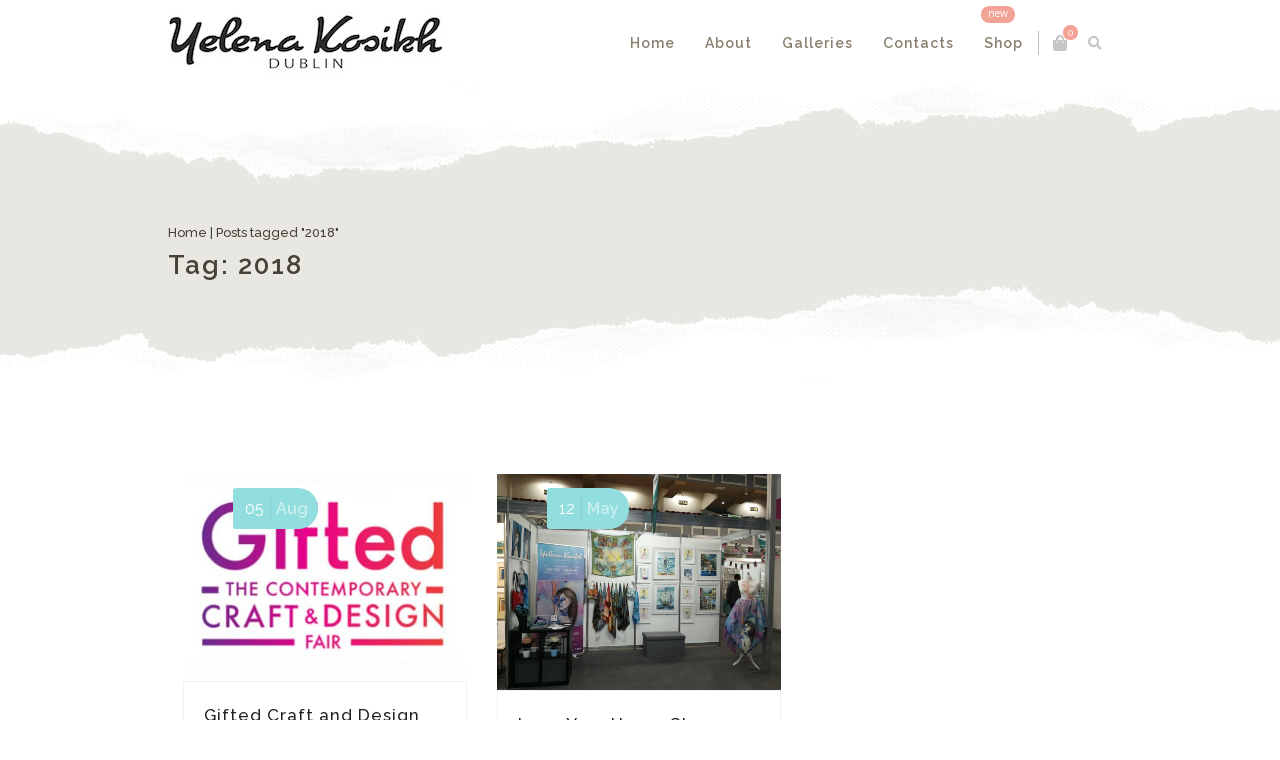

--- FILE ---
content_type: text/html; charset=UTF-8
request_url: https://www.yelenakosikh.com/tag/2018/
body_size: 12691
content:
<!DOCTYPE html>
<html xmlns="http://www.w3.org/1999/xhtml" lang="en">
	<head>
		<meta http-equiv="Content-Type" content="text/html; charset=UTF-8" />
		<meta name="viewport" content="width=device-width, maximum-scale=1" />
		<link rel="profile" href="https://gmpg.org/xfn/11" />
		<link rel="pingback" href="https://www.yelenakosikh.com/xmlrpc.php" />
		<title>2018 &#8211; Yelena Kosikh</title>
<meta name='robots' content='max-image-preview:large' />
<link rel='dns-prefetch' href='//stats.wp.com' />
<link rel='dns-prefetch' href='//fonts.googleapis.com' />
<link href='https://fonts.gstatic.com' crossorigin rel='preconnect' />
<link rel='stylesheet' id='wp-block-library-css' href='https://www.yelenakosikh.com/wp-includes/css/dist/block-library/style.min.css' type='text/css' media='all' />
<style id='classic-theme-styles-inline-css' type='text/css'>
/*! This file is auto-generated */
.wp-block-button__link{color:#fff;background-color:#32373c;border-radius:9999px;box-shadow:none;text-decoration:none;padding:calc(.667em + 2px) calc(1.333em + 2px);font-size:1.125em}.wp-block-file__button{background:#32373c;color:#fff;text-decoration:none}
</style>
<style id='global-styles-inline-css' type='text/css'>
body{--wp--preset--color--black: #000000;--wp--preset--color--cyan-bluish-gray: #abb8c3;--wp--preset--color--white: #ffffff;--wp--preset--color--pale-pink: #f78da7;--wp--preset--color--vivid-red: #cf2e2e;--wp--preset--color--luminous-vivid-orange: #ff6900;--wp--preset--color--luminous-vivid-amber: #fcb900;--wp--preset--color--light-green-cyan: #7bdcb5;--wp--preset--color--vivid-green-cyan: #00d084;--wp--preset--color--pale-cyan-blue: #8ed1fc;--wp--preset--color--vivid-cyan-blue: #0693e3;--wp--preset--color--vivid-purple: #9b51e0;--wp--preset--gradient--vivid-cyan-blue-to-vivid-purple: linear-gradient(135deg,rgba(6,147,227,1) 0%,rgb(155,81,224) 100%);--wp--preset--gradient--light-green-cyan-to-vivid-green-cyan: linear-gradient(135deg,rgb(122,220,180) 0%,rgb(0,208,130) 100%);--wp--preset--gradient--luminous-vivid-amber-to-luminous-vivid-orange: linear-gradient(135deg,rgba(252,185,0,1) 0%,rgba(255,105,0,1) 100%);--wp--preset--gradient--luminous-vivid-orange-to-vivid-red: linear-gradient(135deg,rgba(255,105,0,1) 0%,rgb(207,46,46) 100%);--wp--preset--gradient--very-light-gray-to-cyan-bluish-gray: linear-gradient(135deg,rgb(238,238,238) 0%,rgb(169,184,195) 100%);--wp--preset--gradient--cool-to-warm-spectrum: linear-gradient(135deg,rgb(74,234,220) 0%,rgb(151,120,209) 20%,rgb(207,42,186) 40%,rgb(238,44,130) 60%,rgb(251,105,98) 80%,rgb(254,248,76) 100%);--wp--preset--gradient--blush-light-purple: linear-gradient(135deg,rgb(255,206,236) 0%,rgb(152,150,240) 100%);--wp--preset--gradient--blush-bordeaux: linear-gradient(135deg,rgb(254,205,165) 0%,rgb(254,45,45) 50%,rgb(107,0,62) 100%);--wp--preset--gradient--luminous-dusk: linear-gradient(135deg,rgb(255,203,112) 0%,rgb(199,81,192) 50%,rgb(65,88,208) 100%);--wp--preset--gradient--pale-ocean: linear-gradient(135deg,rgb(255,245,203) 0%,rgb(182,227,212) 50%,rgb(51,167,181) 100%);--wp--preset--gradient--electric-grass: linear-gradient(135deg,rgb(202,248,128) 0%,rgb(113,206,126) 100%);--wp--preset--gradient--midnight: linear-gradient(135deg,rgb(2,3,129) 0%,rgb(40,116,252) 100%);--wp--preset--font-size--small: 13px;--wp--preset--font-size--medium: 20px;--wp--preset--font-size--large: 36px;--wp--preset--font-size--x-large: 42px;--wp--preset--spacing--20: 0.44rem;--wp--preset--spacing--30: 0.67rem;--wp--preset--spacing--40: 1rem;--wp--preset--spacing--50: 1.5rem;--wp--preset--spacing--60: 2.25rem;--wp--preset--spacing--70: 3.38rem;--wp--preset--spacing--80: 5.06rem;--wp--preset--shadow--natural: 6px 6px 9px rgba(0, 0, 0, 0.2);--wp--preset--shadow--deep: 12px 12px 50px rgba(0, 0, 0, 0.4);--wp--preset--shadow--sharp: 6px 6px 0px rgba(0, 0, 0, 0.2);--wp--preset--shadow--outlined: 6px 6px 0px -3px rgba(255, 255, 255, 1), 6px 6px rgba(0, 0, 0, 1);--wp--preset--shadow--crisp: 6px 6px 0px rgba(0, 0, 0, 1);}:where(.is-layout-flex){gap: 0.5em;}:where(.is-layout-grid){gap: 0.5em;}body .is-layout-flex{display: flex;}body .is-layout-flex{flex-wrap: wrap;align-items: center;}body .is-layout-flex > *{margin: 0;}body .is-layout-grid{display: grid;}body .is-layout-grid > *{margin: 0;}:where(.wp-block-columns.is-layout-flex){gap: 2em;}:where(.wp-block-columns.is-layout-grid){gap: 2em;}:where(.wp-block-post-template.is-layout-flex){gap: 1.25em;}:where(.wp-block-post-template.is-layout-grid){gap: 1.25em;}.has-black-color{color: var(--wp--preset--color--black) !important;}.has-cyan-bluish-gray-color{color: var(--wp--preset--color--cyan-bluish-gray) !important;}.has-white-color{color: var(--wp--preset--color--white) !important;}.has-pale-pink-color{color: var(--wp--preset--color--pale-pink) !important;}.has-vivid-red-color{color: var(--wp--preset--color--vivid-red) !important;}.has-luminous-vivid-orange-color{color: var(--wp--preset--color--luminous-vivid-orange) !important;}.has-luminous-vivid-amber-color{color: var(--wp--preset--color--luminous-vivid-amber) !important;}.has-light-green-cyan-color{color: var(--wp--preset--color--light-green-cyan) !important;}.has-vivid-green-cyan-color{color: var(--wp--preset--color--vivid-green-cyan) !important;}.has-pale-cyan-blue-color{color: var(--wp--preset--color--pale-cyan-blue) !important;}.has-vivid-cyan-blue-color{color: var(--wp--preset--color--vivid-cyan-blue) !important;}.has-vivid-purple-color{color: var(--wp--preset--color--vivid-purple) !important;}.has-black-background-color{background-color: var(--wp--preset--color--black) !important;}.has-cyan-bluish-gray-background-color{background-color: var(--wp--preset--color--cyan-bluish-gray) !important;}.has-white-background-color{background-color: var(--wp--preset--color--white) !important;}.has-pale-pink-background-color{background-color: var(--wp--preset--color--pale-pink) !important;}.has-vivid-red-background-color{background-color: var(--wp--preset--color--vivid-red) !important;}.has-luminous-vivid-orange-background-color{background-color: var(--wp--preset--color--luminous-vivid-orange) !important;}.has-luminous-vivid-amber-background-color{background-color: var(--wp--preset--color--luminous-vivid-amber) !important;}.has-light-green-cyan-background-color{background-color: var(--wp--preset--color--light-green-cyan) !important;}.has-vivid-green-cyan-background-color{background-color: var(--wp--preset--color--vivid-green-cyan) !important;}.has-pale-cyan-blue-background-color{background-color: var(--wp--preset--color--pale-cyan-blue) !important;}.has-vivid-cyan-blue-background-color{background-color: var(--wp--preset--color--vivid-cyan-blue) !important;}.has-vivid-purple-background-color{background-color: var(--wp--preset--color--vivid-purple) !important;}.has-black-border-color{border-color: var(--wp--preset--color--black) !important;}.has-cyan-bluish-gray-border-color{border-color: var(--wp--preset--color--cyan-bluish-gray) !important;}.has-white-border-color{border-color: var(--wp--preset--color--white) !important;}.has-pale-pink-border-color{border-color: var(--wp--preset--color--pale-pink) !important;}.has-vivid-red-border-color{border-color: var(--wp--preset--color--vivid-red) !important;}.has-luminous-vivid-orange-border-color{border-color: var(--wp--preset--color--luminous-vivid-orange) !important;}.has-luminous-vivid-amber-border-color{border-color: var(--wp--preset--color--luminous-vivid-amber) !important;}.has-light-green-cyan-border-color{border-color: var(--wp--preset--color--light-green-cyan) !important;}.has-vivid-green-cyan-border-color{border-color: var(--wp--preset--color--vivid-green-cyan) !important;}.has-pale-cyan-blue-border-color{border-color: var(--wp--preset--color--pale-cyan-blue) !important;}.has-vivid-cyan-blue-border-color{border-color: var(--wp--preset--color--vivid-cyan-blue) !important;}.has-vivid-purple-border-color{border-color: var(--wp--preset--color--vivid-purple) !important;}.has-vivid-cyan-blue-to-vivid-purple-gradient-background{background: var(--wp--preset--gradient--vivid-cyan-blue-to-vivid-purple) !important;}.has-light-green-cyan-to-vivid-green-cyan-gradient-background{background: var(--wp--preset--gradient--light-green-cyan-to-vivid-green-cyan) !important;}.has-luminous-vivid-amber-to-luminous-vivid-orange-gradient-background{background: var(--wp--preset--gradient--luminous-vivid-amber-to-luminous-vivid-orange) !important;}.has-luminous-vivid-orange-to-vivid-red-gradient-background{background: var(--wp--preset--gradient--luminous-vivid-orange-to-vivid-red) !important;}.has-very-light-gray-to-cyan-bluish-gray-gradient-background{background: var(--wp--preset--gradient--very-light-gray-to-cyan-bluish-gray) !important;}.has-cool-to-warm-spectrum-gradient-background{background: var(--wp--preset--gradient--cool-to-warm-spectrum) !important;}.has-blush-light-purple-gradient-background{background: var(--wp--preset--gradient--blush-light-purple) !important;}.has-blush-bordeaux-gradient-background{background: var(--wp--preset--gradient--blush-bordeaux) !important;}.has-luminous-dusk-gradient-background{background: var(--wp--preset--gradient--luminous-dusk) !important;}.has-pale-ocean-gradient-background{background: var(--wp--preset--gradient--pale-ocean) !important;}.has-electric-grass-gradient-background{background: var(--wp--preset--gradient--electric-grass) !important;}.has-midnight-gradient-background{background: var(--wp--preset--gradient--midnight) !important;}.has-small-font-size{font-size: var(--wp--preset--font-size--small) !important;}.has-medium-font-size{font-size: var(--wp--preset--font-size--medium) !important;}.has-large-font-size{font-size: var(--wp--preset--font-size--large) !important;}.has-x-large-font-size{font-size: var(--wp--preset--font-size--x-large) !important;}
.wp-block-navigation a:where(:not(.wp-element-button)){color: inherit;}
:where(.wp-block-post-template.is-layout-flex){gap: 1.25em;}:where(.wp-block-post-template.is-layout-grid){gap: 1.25em;}
:where(.wp-block-columns.is-layout-flex){gap: 2em;}:where(.wp-block-columns.is-layout-grid){gap: 2em;}
.wp-block-pullquote{font-size: 1.5em;line-height: 1.6;}
</style>
<link rel='stylesheet' id='disable-payment-method-for-woocommerce-css' href='https://www.yelenakosikh.com/wp-content/plugins/disable-payment-method-for-woocommerce/public/css/style.css' type='text/css' media='all' />
<style id='woocommerce-inline-inline-css' type='text/css'>
.woocommerce form .form-row .required { visibility: visible; }
</style>
<link rel='stylesheet' id='zass-plugins-css' href='https://www.yelenakosikh.com/wp-content/themes/zass/styles/zass-js-plugins-css/zass-plugins.min.css' type='text/css' media='all' />
<link rel='preload' as='style'  href='//fonts.googleapis.com/css?family=Open+Sans%7CRaleway%3A100%2C100italic%2C200%2C200italic%2C300%2C300italic%2C400%2C400italic%2C500%2C500italic%2C600%2C600italic%2C700%2C700italic%2C800%2C800italic%2C900%2C900italic%26subset%3Dlatin&#038;display=swap' type='text/css'  />
<link rel='stylesheet' onload="this.media='all'" id='zass-fonts-css' href='//fonts.googleapis.com/css?family=Open+Sans%7CRaleway%3A100%2C100italic%2C200%2C200italic%2C300%2C300italic%2C400%2C400italic%2C500%2C500italic%2C600%2C600italic%2C700%2C700italic%2C800%2C800italic%2C900%2C900italic%26subset%3Dlatin&#038;display=swap' type='text/css' media='print' />
<link rel='stylesheet' id='zass-style-css' href='https://www.yelenakosikh.com/wp-content/themes/zass/style.css' type='text/css' media='all' />
<style id='zass-style-inline-css' type='text/css'>
/* Site main accent color */
			div.widget_categories ul li.current-cat > a:before, p.woocommerce-thankyou-order-received, .wpb_zass_banner a span.zass_banner-icon, .toggler:before, .zass-product-slider.owl-carousel .owl-nav .owl-prev:hover, .zass-product-slider.owl-carousel .owl-nav .owl-next:hover, .widget_shopping_cart_content p.buttons .button.checkout, .zass-portfolio-categories ul li a:hover, .zass-portfolio-categories ul li a.is-checked, .zass-event-countdown .is-countdown, .video_controlls a#video-volume:after, div.widget_categories ul li > a:hover:before, #main-menu ul.menu > li > a:hover, #main-menu ul.menu > li.current-menu-item > a, li.product-category.product a h3, .otw-input-wrap:before, .summary.entry-summary .yith-wcwl-add-to-wishlist a:before, .summary.entry-summary .yith-wcwl-add-to-wishlist a:after, .summary.entry-summary .compare::before, .prod_hold .price_hold:before, a.bbp-forum-title:hover, .portfolio_top .project-data .main-features .checklist li:before, body.zass_transparent_header #main-menu ul.menu > li.current_page_item > a:before, body.zass_transparent_header #main-menu ul.menu > li.current-menu-item > a:before, body.zass_transparent_header #main-menu ul.menu > li > a:hover:before {
				color:#f3a395;
			}
			a.sidebar-trigger, #cart-module .cart-contents span.count, .wcmp_sorted_vendors:before, td.tribe-events-present > div:first-of-type, a.mob-close-toggle:hover, #main-menu ul.menu > li > a:before, .pagination .links a:hover, .dokan-pagination-container .dokan-pagination li a:hover, a.mob-menu-toggle i, .bbp-pagination-links a:hover, .zass-search-cart-holder #search.active > span:hover, a.close-off-canvas:hover, .zass_content_slider .owl-dot.active span, #main-menu ul.menu > li > .zass-custom-menu-label, li.product-category.product h3 mark:after, div.product-category.product h3 mark:after, #main-menu li ul.sub-menu li.zass_colum_title > a:after, #main-menu li ul.sub-menu li.zass_colum_title > a:before, .blog-post-meta span.sticky_post, #zass_price_range, .zass_image_list a.zass-magnific-gallery-item:before, #bbpress-forums > #subscription-toggle a.subscription-toggle, .widget > h3:first-child:before, .widget > h3:first-child:after, .zass-portfolio-categories ul li a:hover:before, .zass-portfolio-categories ul li a.is-checked:before, .zass-portfolio-categories ul li a:hover:after, .zass-portfolio-categories ul li a.is-checked:after, .flex-direction-nav a, ul.status-closed li.bbp-topic-title .bbp-topic-permalink:before, ul.sticky li.bbp-topic-title .bbp-topic-permalink:before, ul.super-sticky li.bbp-topic-title .bbp-topic-permalink:before {
				background-color:#f3a395;
			}
			.bbp-topics-front ul.super-sticky, .blog-post.sticky, #main-menu li ul.sub-menu li.zass-highlight-menu-item:after, .error404 div.blog-post-excerpt, .zass_blog_masonry:not(.zass-related-blog-posts) .sticky .zass_post_data_holder, .zass-none-overlay.zass-10px-gap .portfolio-unit-holder:hover, .portfolio-unit-info a.portfolio-lightbox-link:hover, .zass-product-slider.owl-carousel .owl-nav .owl-prev:hover, .zass-product-slider.owl-carousel .owl-nav .owl-next:hover, .widget_shopping_cart_content p.buttons .button.checkout, .zass_banner_text:before, .zass_banner_text:after, body table.booked-calendar td.today .date span, .vc_tta-color-white.vc_tta-style-modern .vc_tta-tab.vc_active > a, .bbp-topics ul.super-sticky, .bbp-topics ul.sticky, .bbp-forum-content ul.sticky, a.sidebar-trigger:hover:after, .zass-pulsator-accent .wpb_wrapper:after, ul.tabs li.active a {
				border-color:#f3a395 !Important;
			}
			::-moz-selection {
				background:#f3a395;
			}
			::selection {
				background:#f3a395;
			}
			.box-sort-filter .ui-slider-horizontal .ui-slider-handle, .widget_price_filter .ui-slider-handle.ui-state-default.ui-corner-all {
				background:#f3a395 !Important;
			}
			li.product-category.product h3 mark, div.product-category.product h3 mark, .widget_shopping_cart_content a.remove:hover, .col2-set.addresses header a.edit { background:#main-site-color; }
			blockquote, q { border-left-color:#f3a395; }
			.double-bounce2 { background-color:#f3a395; }
			/* Links color */
			a, div.widget_categories ul li a:hover, div.widget_nav_menu ul li a:hover, div.widget_archive ul li a:hover, div.widget_recent_comments ul li a:hover, div.widget_pages ul li a:hover, div.widget_links ul li a:hover, div.widget_recent_entries ul a:hover, div.widget_meta ul li a:hover, div.widget_display_forums ul li a:hover, .widget_display_replies ul li a:hover, .widget_display_topics li > a.bbp-forum-title:hover, .widget_display_stats dt:hover, .widget_display_stats dd:hover, div.widget_display_views ul li a:hover, .widget_layered_nav ul li a:hover, .widget_product_categories ul li a:hover {color:#f27c68;}
			/* Links hover color */
			a:hover{color:#d15745;}
			/* Widgets Title Color */
			.sidebar .box h3, .wpb_widgetised_column .box h3, h2.widgettitle, h2.wpb_flickr_heading{color:#333333;}
			/* Buttons Default style */
						/* WordPress Default Buttons Color */
			a.button, button.wcv-button, input.button, .wcv-navigation ul.menu.horizontal li a, nav.woocommerce-MyAccount-navigation ul li a, button.button, a.button-inline, #submit_btn, #submit, .wpcf7-submit, .col2-set.addresses header a.edit, input.otw-submit, form.mc4wp-form input[type=submit], .tribe-events-button, input[type="submit"] {border-color:#7ebfbf; color:#7ebfbf;}
			.wcmp_regi_main .button {border-color:#7ebfbf !important; color:#7ebfbf !important;}
			/* WordPress Default Buttons Hover Color */
			a.button:hover, button.wcv-button:hover, input.button:hover, .wcv-navigation ul.menu.horizontal li a:hover, .wcv-navigation ul.menu.horizontal li.active a, button.button:hover, nav.woocommerce-MyAccount-navigation ul li.is-active a, nav.woocommerce-MyAccount-navigation ul li a:hover, a.button-inline:hover, #submit_btn:hover, #submit:hover, .wpcf7-submit:hover, .r_more:hover, .r_more_right:hover, div.prod_hold a.button.add_to_cart_button:hover, button.single_add_to_cart_button:hover, .zass-product-slide-cart .button.add_to_cart_button:hover, input.otw-submit:hover, form.mc4wp-form input[type=submit]:hover, .wc-proceed-to-checkout a.checkout-button.button:hover {border-color:#333333 !important; color:#333333 !important;}
			.wcmp_regi_main .button:hover {border-color:#333333 !important; color:#333333 !important;}
			/* NEW label color */
			div.prod_hold .new_prod{background-color:#92dede;}
			/* SALE label color */
			div.prod_hold .sale, span.onsale, .count_holder_small .count_info:first-child {background-color:#f27863;}
			/* Standard page title color (no background image) */
			#zass_page_title h1.heading-title, #zass_page_title h1.heading-title a, .breadcrumb,.breadcrumb a, .zass-dark-skin #zass_page_title h1.heading-title a {color:#474237;}
			/* Standard page subtitle color (no background image) */
			.zass_title_holder h6 {color:#666666;}
			/* Customized page title color (with background image) */
			#zass_page_title.zass_title_holder.title_has_image h1.heading-title, #zass_page_title.zass_title_holder.title_has_image h6, #zass_page_title.zass_title_holder.title_has_image .breadcrumb, #zass_page_title.zass_title_holder.title_has_image .breadcrumb a {
				color:#FFFFFF;
			}
			/* Standard page title background color (no background image) */
			.zass_title_holder, .zass_title_holder .inner:before, body.zass_header_left .zass_title_holder:not(.title_has_image) .inner {background-color:#e9e7e2;}
			/* Standard page title border color (no background image) */
			.zass_title_holder, body.zass_header_left .zass_title_holder:not(.title_has_image) .inner { border-color:#f1f1f1; }
			.zass_title_holder .inner:before { border-color: transparent #f1f1f1 #f1f1f1 transparent; }
			/* Post Date  background color */
			div.post .post-date, div.product.type-product .post-date, div.page.type-page .post-date, div.attachment .post-date {background-color:#92dede; }
			/* Portfolio overlay background color */
			.portfolio-unit-holder, .zass_image_list a.zass-magnific-gallery-item:before {background-color:#303038;}
			/* Portfolio overlay text color */
			div:not(.zass-none-overlay).portfolio-unit.masonry-unit a.portfolio-link, div:not(.zass-none-overlay).portfolio-unit.masonry-unit a.portfolio-link small, div:not(.zass-none-overlay).portfolio-unit.masonry-unit a.portfolio-link h4, div:not(.zass-none-overlay).portfolio-unit.masonry-unit,
			div:not(.zass-none-overlay).portfolio-unit.masonry-unit a.portfolio-link p, div:not(.zass-none-overlay).portfolio-unit.portfolio-col-2 a.portfolio-link, div:not(.zass-none-overlay).portfolio-unit.portfolio-col-2 a.portfolio-link small, div:not(.zass-none-overlay).portfolio-unit.portfolio-col-2 a.portfolio-link h4,
			div:not(.zass-none-overlay).portfolio-unit.portfolio-col-2, div:not(.zass-none-overlay).portfolio-unit.portfolio-col-2 a.portfolio-link p, div:not(.zass-none-overlay).portfolio-unit.portfolio-col-3 a.portfolio-link, div:not(.zass-none-overlay).portfolio-unit.portfolio-col-3 a.portfolio-link small,
			div:not(.zass-none-overlay).portfolio-unit.portfolio-col-3 a.portfolio-link h4, div:not(.zass-none-overlay).portfolio-unit.portfolio-col-3, div:not(.zass-none-overlay).portfolio-unit.portfolio-col-3 a.portfolio-link p, div:not(.zass-none-overlay).portfolio-unit.portfolio-col-4 a.portfolio-link,
			div:not(.zass-none-overlay).portfolio-unit.portfolio-col-4 a.portfolio-link small, div:not(.zass-none-overlay).portfolio-unit.portfolio-col-4 a.portfolio-link h4, div:not(.zass-none-overlay).portfolio-unit.portfolio-col-4, div:not(.zass-none-overlay).portfolio-unit.portfolio-col-4 a.portfolio-link p,
			div:not(.zass-none-overlay).similar_projects .portfolio-unit a.portfolio-link, div:not(.zass-none-overlay).similar_projects .portfolio-unit a.portfolio-link small, div:not(.zass-none-overlay).similar_projects .portfolio-unit a.portfolio-link h4, div:not(.zass-none-overlay).similar_projects .portfolio-unit,
			div:not(.zass-none-overlay).similar_projects .portfolio-unit a.portfolio-link p, div:not(.zass-none-overlay).owl-item .portfolio-unit a.portfolio-link, div:not(.zass-none-overlay).owl-item .portfolio-unit a.portfolio-link small, div:not(.zass-none-overlay).owl-item .portfolio-unit a.portfolio-link h4,
			div:not(.zass-none-overlay).owl-item .portfolio-unit, div:not(.zass-none-overlay).owl-item .portfolio-unit a.portfolio-link p, div:not(.zass-none-overlay).portfolio-unit.portfolio-col-5 a.portfolio-link, div:not(.zass-none-overlay).portfolio-unit.portfolio-col-5 a.portfolio-link small,
			div:not(.zass-none-overlay).portfolio-unit.portfolio-col-5 a.portfolio-link h4, div:not(.zass-none-overlay).portfolio-unit.portfolio-col-5, div:not(.zass-none-overlay).portfolio-unit.portfolio-col-5 a.portfolio-link p, div:not(.zass-none-overlay).portfolio-unit.portfolio-col-6 a.portfolio-link,
			div:not(.zass-none-overlay).portfolio-unit.portfolio-col-6 a.portfolio-link small, div:not(.zass-none-overlay).portfolio-unit.portfolio-col-6 a.portfolio-link h4, div:not(.zass-none-overlay).portfolio-unit.portfolio-col-6, div:not(.zass-none-overlay).portfolio-unit.portfolio-col-6 a.portfolio-link p, div:not(.zass-none-overlay).zass_image_list a.zass-magnific-gallery-item:after {
				color:#ffffff;
			}
			.portfolio-unit-info a.portfolio-lightbox-link span {
				border-color:#ffffff;
			}
			/* Top Menu Bar Visible on Mobile */
						/* Header top bar background color */
			#header_top { background-color:#ffffff; border-color:#f5f5f5 !Important;}
			body.zass-overlay-header #header_top .inner { background-color:#ffffff; border-color:#f5f5f5 !Important;}
			/* Header middle section background color */
			#header_bottom, #header_bottom .inner:before {background-color:;}
			/* Header middle section bar border color */
			#header_bottom, #header_bottom .inner:before {border-color:#f5f5f5 !Important;}
						/* Main menu links color and typography */
						#main-menu ul.menu > li > a, #main-menu li div.zass-mega-menu > ul.sub-menu > li > a, .zass-wishlist-counter a, .zass-search-cart-holder a.sidebar-trigger:before, #header .zass-search-cart-holder .video_controlls a {color:#887f6e;font-size:14px;font-weight:600;font-style:normal;}
			/* Main menu links hover color */
			ul#mobile-menu.menu li a {font-size:14px;font-weight:600;font-style:normal;}
			/* Main menu links hover color */
			#main-menu ul.menu > li > a:hover, #main-menu ul.menu > li.current-menu-item > a, #main-menu ul.menu > li.zass-highlight-menu-item > a, body.zass_transparent_header #header #main-menu ul.menu > li > a:hover, body.zass_transparent_header #header #main-menu ul.menu > li.current-menu-item > a, #cart-module a.cart-contents, #main-menu li div.zass-mega-menu > ul.sub-menu > li > a:hover {color:#665f50;}
			/* Main menu background hover color */
										#main-menu ul.menu > li.zass-highlight-menu-item > a, #main-menu ul.menu > li.zass-highlight-menu-item:after, #main-menu li ul.sub-menu li a:hover { background-color: #f3a395;}
				#main-menu ul.menu > li.zass-highlight-menu-item:after { border-color: #f3a395;}
									/* Main menu icons color */
						#main-menu ul.menu li a i {color: #7ebfbf;}
						/* Header top bar menu links color */
			ul#topnav2 > li a, .zass-top-bar-message, #header_top .zass-social ul li a {color:#887f6e}
			/* Header top bar menu links hover color */
			ul#topnav2 li a:hover, body.zass_transparent_header ul#topnav2 > li a:hover {color:#f3a395;}
			ul#topnav2 ul.sub-menu li a:hover, .zass-dark-skin ul#topnav2 ul.sub-menu a:hover, .zass-dark-skin ul#topnav2 li:hover ul.sub-menu a:hover {background-color:#f3a395;}
			/* Header top bar menu links hover background color */
			ul#topnav2 li a:hover {background-color:;}
			/* Collapsible Pre-Header background color */
			#pre_header, .toggler {background-color:#f0eeea;}
			.toggler {border-color:#f0eeea;}
			/* Collapsible Pre-Header titles color */
			#pre_header .widget > h3:first-child {color:#333333;}
			/* Collapsible Pre-Header titles border color */
			#pre_header .widget > h3:first-child, #pre_header > .inner ul.product_list_widget li, #pre_header > .inner div.widget_nav_menu ul li a, #pre_header > .inner ul.products-list li {border-color:#e7e5e1;}
			#pre_header > .inner div.widget_categories ul li, #pre_header > .inner div.widget_archive ul li, #pre_header > .inner div.widget_recent_comments ul li, #pre_header > .inner div.widget_pages ul li,
			#pre_header > .inner div.widget_links ul li, #pre_header > .inner div.widget_recent_entries ul li, #pre_header > .inner div.widget_meta ul li, #pre_header > .inner div.widget_display_forums ul li,
			#pre_header > .inner .widget_display_replies ul li, #pre_header > .inner .widget_display_views ul li {border-color: #e7e5e1;}
			/* Collapsible Pre-Header links color */
			#pre_header a {color:#666666;}
			/* Transparent Header menu color */
			@media only screen and (min-width: 1024px) {
				body.zass_transparent_header #header #logo .zass-logo-title, body.zass_transparent_header #header #zass-account-holder a, body.zass_transparent_header #header #zass-account-holder a i, body.zass_transparent_header #header .zass-search-cart-holder .video_controlls a, body.zass_transparent_header #header #logo .zass-logo-subtitle, body.zass_transparent_header #header #main-menu ul.menu > li > a, body.zass_transparent_header #header .zass-search-cart-holder #search > span:after, body.zass_transparent_header .zass-search-cart-holder a.sidebar-trigger:before, body.zass_transparent_header #header #cart-module a.cart-contents, body.zass_transparent_header #header #cart-module a.cart-contents:before, body.zass_transparent_header #header .zass-wishlist-counter a, body.zass_transparent_header #header .zass-wishlist-counter a i {
					color:#FFFFFF !Important;
				}
				/* Transparent menu hover color */
							}
			/* Header background */
						
			#header, #header2 {background-color: #ffffff;}
						body.zass-overlay-header #header .main_menu_holder {background-color: #ffffff;}
			/* footer_background */
									#footer {background-color: #f0eeea;}
            
			@media only screen and (min-width: 1024px) {
				body.zass_header_left.zass-overlay-header #footer, body.zass_header_left.zass-overlay-header #powered {background: none;}
				body.zass_header_left.zass-overlay-header #footer .inner {background-color: #f0eeea;}
				body.zass_header_left.zass-overlay-header #powered .inner {background-color: #f5f4f1;}
			}


			/* footer_titles_color + footer_title_border_color */
			#footer .widget > h3:first-child {color:#333333; border-color: #e7e5e1;}
			#footer > .inner ul.product_list_widget li, #footer > .inner div.widget_nav_menu ul li a, #footer > .inner ul.products-list li, #zass_footer_menu > li {border-color: #e7e5e1;}
			/* footer_menu_links_color */
			#zass_footer_menu > li a, #powered a, #powered .zass-social ul li a {color: #333333;}
			/* footer_links_color */
			#footer > .inner a {color: #333333;}
			/* footer_text_color */
			#footer {color: #999999;}
			#footer > .inner div.widget_categories ul li, #footer > .inner div.widget_archive ul li, #footer > .inner div.widget_recent_comments ul li, #footer > .inner div.widget_pages ul li,
			#footer > .inner div.widget_links ul li, #footer > .inner div.widget_recent_entries ul li, #footer > .inner div.widget_meta ul li, #footer > .inner div.widget_display_forums ul li,
			#footer > .inner .widget_display_replies ul li, #footer > .inner .widget_display_views ul li, #footer > .inner div.widget_nav_menu ul li a {border-color: #e7e5e1;}
			/* footer_copyright_bar_bckgr_color */
			#powered{background-color: #f5f4f1; color: #999999;}
			/* Body font */
						body {
                				    font-family:"Open Sans";
                				font-size:14px;
				color:#999999;
			}
			#header #logo .zass-logo-subtitle, #header2 #logo .zass-logo-subtitle {
				color: #999999;
			}
			/* Text logo color and typography */
						#header #logo .zass-logo-title, #header2 #logo .zass-logo-title {color: #333333;font-size:11px;font-weight:800;font-style:normal;}
			/* Heading fonts */
			                            h1, h2, h3, h4, h5, h6, .tribe-countdown-text, div.prod_hold .name, .vendor_address p, .zass-event-countdown .is-countdown, #header #logo .zass-logo-title, #header2 #logo .zass-logo-title, .zass-counter-h1, .zass-typed-h1, .zass-typed-h2, .zass-typed-h3, .zass-typed-h4, .zass-typed-h5, .zass-typed-h6, .zass-counter-h2, body.woocommerce-account #customer_login.col2-set .owl-nav, .zass-counter-h3, .error404 div.blog-post-excerpt:before, #yith-wcwl-popup-message #yith-wcwl-message, div.added-product-text strong, .vc_pie_chart .vc_pie_chart_value, .countdown-amount, .zass-product-slide-price, .zass-counter-h4, .zass-counter-h5, .zass-search-cart-holder #search input[type="text"], .zass-counter-h6, .vc_tta-tabs:not(.vc_tta-style-modern) .vc_tta-tab, div.product .price span, a.bbp-forum-title, p.logged-in-as, .zass-pricing-table-price, li.bbp-forum-info, li.bbp-topic-title .bbp-topic-permalink, .breadcrumb, .offer_title, ul.tabs a, .wpb_tabs .wpb_tabs_nav li a, .wpb_tour .wpb_tabs_nav a, .wpb_accordion .wpb_accordion_wrapper .wpb_accordion_header a, .post-date .num, .zass-products-list-view div.prod_hold .name, .zass_shortcode_count_holder .countdown-amount, .post-date, .blog-post-meta span a, .widget_shopping_cart_content p.total, #cart-module a.cart-contents, .zass-wishlist-counter, .portfolio_top .project-data .project-details .simple-list-underlined li, .portfolio_top .project-data .main-features .checklist li, .summary.entry-summary .yith-wcwl-add-to-wishlist a {
                    font-family:"Raleway";
                }
                
                                    #main-menu ul.menu li a, ul#mobile-menu.menu li a, #main-menu li div.zass-mega-menu > ul.sub-menu > li.zass_colum_title > a {
                        font-family:"Raleway";
                    }
                
                                    a.button, input.button, button.button, a.button-inline, #submit_btn, #submit, .wpcf7-submit, .col2-set.addresses header a.edit, div.product input.qty, .zass-pricing-table-button a, .vc_btn3, nav.woocommerce-MyAccount-navigation ul li a {
                        font-family:"Raleway";
                    }
                .wcmp_regi_main .button {
                    font-family:"Raleway !important;
                }
                            			/* H1 */
						h1, .zass-counter-h1, .zass-typed-h1, .term-description p:first-of-type:first-letter, .zass-dropcap p:first-letter, .zass-dropcap h1:first-letter, .zass-dropcap h2:first-letter, .zass-dropcap h3:first-letter, .zass-dropcap h4:first-letter, .zass-dropcap h5:first-letter, .zass-dropcap h6:first-letter{color:#2b3033;font-size:62px;font-weight:800;font-style:normal;}
			/* H2 */
						h2, .zass-counter-h2, .zass-typed-h2, .icon_teaser h3:first-child, body.woocommerce-account #customer_login.col2-set .owl-nav button, #customer_login.u-columns.col2-set .owl-nav button {color:#2b3033;font-size:44px;font-weight:800;font-style:normal;}
			/* H3 */
						h3, .zass-counter-h3, .zass-typed-h3{color:#2b3033;font-size:34px;font-weight:700;font-style:normal;}
			/* H4 */
						h4, .zass-counter-h4, .zass-typed-h4{color:#2b3033;font-size:24px;font-weight:500;font-style:normal;}
			/* H5 */
						h5, .zass-counter-h5, .zass-typed-h5{color:#2b3033;font-size:18px;font-weight:500;font-style:normal;}
			/* H6 */
						h6, .zass-counter-h6, .zass-typed-h6{color:#2b3033;font-size:16px;}
						/* Add to Cart Color */
			div.prod_hold a.button.add_to_cart_button, button.single_add_to_cart_button, .wc-proceed-to-checkout a.checkout-button.button, .zass-product-slide-cart .button.add_to_cart_button {border-color:#cc6b6a !important; color:#cc6b6a !important;}
			/* Main menu background color */
						table.compare-list .add-to-cart td a.zass-quick-view-link, table.compare-list .add-to-cart td a.compare.button {
				display:none !important;
			}
</style>
<link rel='stylesheet' id='zass-responsive-css' href='https://www.yelenakosikh.com/wp-content/themes/zass/styles/zass-responsive.css' type='text/css' media='all' />
<link rel='preload' as='style'  href='https://www.yelenakosikh.com/wp-content/themes/zass/styles/font-awesome/css/v4-shims.min.css' type='text/css'  />
<link rel='stylesheet' onload="this.media='all'" id='font_awesome_5_shims-css' href='https://www.yelenakosikh.com/wp-content/themes/zass/styles/font-awesome/css/v4-shims.min.css' type='text/css' media='print' />
<link rel='preload' as='style'  href='https://www.yelenakosikh.com/wp-content/themes/zass/styles/font-awesome/css/all.min.css' type='text/css'  />
<link rel='stylesheet' onload="this.media='all'" id='font_awesome_5-css' href='https://www.yelenakosikh.com/wp-content/themes/zass/styles/font-awesome/css/all.min.css' type='text/css' media='print' />
<link rel='preload' as='style'  href='https://www.yelenakosikh.com/wp-content/themes/zass/styles/et-line-font/style.css' type='text/css'  />
<link rel='stylesheet' onload="this.media='all'" id='et-line-font-css' href='https://www.yelenakosikh.com/wp-content/themes/zass/styles/et-line-font/style.css' type='text/css' media='print' />
<script type="text/javascript" src="https://www.yelenakosikh.com/wp-includes/js/dist/vendor/wp-polyfill-inert.min.js" id="wp-polyfill-inert-js"></script>
<script type="text/javascript" src="https://www.yelenakosikh.com/wp-includes/js/dist/vendor/regenerator-runtime.min.js" id="regenerator-runtime-js"></script>
<script type="text/javascript" src="https://www.yelenakosikh.com/wp-includes/js/dist/vendor/wp-polyfill.min.js" id="wp-polyfill-js"></script>
<script type="text/javascript" src="https://www.yelenakosikh.com/wp-includes/js/dist/hooks.min.js" id="wp-hooks-js"></script>
<script type="text/javascript" src="https://stats.wp.com/w.js" id="woo-tracks-js"></script>
<script type="text/javascript" src="https://www.yelenakosikh.com/wp-includes/js/jquery/jquery.min.js" id="jquery-core-js"></script>
<script type="text/javascript" src="https://www.yelenakosikh.com/wp-includes/js/jquery/jquery-migrate.min.js" id="jquery-migrate-js"></script>
<script type="text/javascript" src="https://www.yelenakosikh.com/wp-content/plugins/disable-payment-method-for-woocommerce/public/js/disable-payment-method.js" id="disable-payment-method-for-woocommerce-js"></script>
<script type="text/javascript" src="https://www.yelenakosikh.com/wp-content/plugins/revslider/public/assets/js/rbtools.min.js" async id="tp-tools-js"></script>
<script type="text/javascript" src="https://www.yelenakosikh.com/wp-content/plugins/revslider/public/assets/js/rs6.min.js" async id="revmin-js"></script>
<script type="text/javascript" src="https://www.yelenakosikh.com/wp-content/plugins/woocommerce/assets/js/jquery-blockui/jquery.blockUI.min.js" id="jquery-blockui-js" data-wp-strategy="defer"></script>
<script type="text/javascript" id="wc-add-to-cart-js-extra">
/* <![CDATA[ */
var wc_add_to_cart_params = {"ajax_url":"\/wp-admin\/admin-ajax.php","wc_ajax_url":"\/?wc-ajax=%%endpoint%%","i18n_view_cart":"View cart","cart_url":"https:\/\/www.yelenakosikh.com\/cart\/","is_cart":"","cart_redirect_after_add":"yes"};
/* ]]> */
</script>
<script type="text/javascript" src="https://www.yelenakosikh.com/wp-content/plugins/woocommerce/assets/js/frontend/add-to-cart.min.js" id="wc-add-to-cart-js" data-wp-strategy="defer"></script>
<script type="text/javascript" src="https://www.yelenakosikh.com/wp-content/plugins/woocommerce/assets/js/js-cookie/js.cookie.min.js" id="js-cookie-js" defer="defer" data-wp-strategy="defer"></script>
<script type="text/javascript" id="woocommerce-js-extra">
/* <![CDATA[ */
var woocommerce_params = {"ajax_url":"\/wp-admin\/admin-ajax.php","wc_ajax_url":"\/?wc-ajax=%%endpoint%%"};
/* ]]> */
</script>
<script type="text/javascript" src="https://www.yelenakosikh.com/wp-content/plugins/woocommerce/assets/js/frontend/woocommerce.min.js" id="woocommerce-js" defer="defer" data-wp-strategy="defer"></script>
<script type="text/javascript" src="https://www.yelenakosikh.com/wp-content/plugins/js_composer/assets/js/vendors/woocommerce-add-to-cart.js" id="vc_woocommerce-add-to-cart-js-js"></script>
<script type="text/javascript" src="https://www.yelenakosikh.com/wp-content/themes/zass/js/modernizr.custom.js" id="modernizr-js"></script>
<script></script><link rel="https://api.w.org/" href="https://www.yelenakosikh.com/wp-json/" /><link rel="alternate" type="application/json" href="https://www.yelenakosikh.com/wp-json/wp/v2/tags/66" />
		<!-- GA Google Analytics @ https://m0n.co/ga -->
		<script async src="https://www.googletagmanager.com/gtag/js?id=G-19XQ1C8B29"></script>
		<script>
			window.dataLayer = window.dataLayer || [];
			function gtag(){dataLayer.push(arguments);}
			gtag('js', new Date());
			gtag('config', 'G-19XQ1C8B29');
		</script>

		<noscript><style>.woocommerce-product-gallery{ opacity: 1 !important; }</style></noscript>
	<style type="text/css">.recentcomments a{display:inline !important;padding:0 !important;margin:0 !important;}</style><meta name="generator" content="Powered by WPBakery Page Builder - drag and drop page builder for WordPress."/>
<meta name="generator" content="Powered by Slider Revolution 6.6.20 - responsive, Mobile-Friendly Slider Plugin for WordPress with comfortable drag and drop interface." />
<link rel="icon" href="https://www.yelenakosikh.com/wp-content/uploads/2020/11/cropped-YKlogo-1-32x32.jpg" sizes="32x32" />
<link rel="icon" href="https://www.yelenakosikh.com/wp-content/uploads/2020/11/cropped-YKlogo-1-192x192.jpg" sizes="192x192" />
<link rel="apple-touch-icon" href="https://www.yelenakosikh.com/wp-content/uploads/2020/11/cropped-YKlogo-1-180x180.jpg" />
<meta name="msapplication-TileImage" content="https://www.yelenakosikh.com/wp-content/uploads/2020/11/cropped-YKlogo-1-270x270.jpg" />
<script>function setREVStartSize(e){
			//window.requestAnimationFrame(function() {
				window.RSIW = window.RSIW===undefined ? window.innerWidth : window.RSIW;
				window.RSIH = window.RSIH===undefined ? window.innerHeight : window.RSIH;
				try {
					var pw = document.getElementById(e.c).parentNode.offsetWidth,
						newh;
					pw = pw===0 || isNaN(pw) || (e.l=="fullwidth" || e.layout=="fullwidth") ? window.RSIW : pw;
					e.tabw = e.tabw===undefined ? 0 : parseInt(e.tabw);
					e.thumbw = e.thumbw===undefined ? 0 : parseInt(e.thumbw);
					e.tabh = e.tabh===undefined ? 0 : parseInt(e.tabh);
					e.thumbh = e.thumbh===undefined ? 0 : parseInt(e.thumbh);
					e.tabhide = e.tabhide===undefined ? 0 : parseInt(e.tabhide);
					e.thumbhide = e.thumbhide===undefined ? 0 : parseInt(e.thumbhide);
					e.mh = e.mh===undefined || e.mh=="" || e.mh==="auto" ? 0 : parseInt(e.mh,0);
					if(e.layout==="fullscreen" || e.l==="fullscreen")
						newh = Math.max(e.mh,window.RSIH);
					else{
						e.gw = Array.isArray(e.gw) ? e.gw : [e.gw];
						for (var i in e.rl) if (e.gw[i]===undefined || e.gw[i]===0) e.gw[i] = e.gw[i-1];
						e.gh = e.el===undefined || e.el==="" || (Array.isArray(e.el) && e.el.length==0)? e.gh : e.el;
						e.gh = Array.isArray(e.gh) ? e.gh : [e.gh];
						for (var i in e.rl) if (e.gh[i]===undefined || e.gh[i]===0) e.gh[i] = e.gh[i-1];
											
						var nl = new Array(e.rl.length),
							ix = 0,
							sl;
						e.tabw = e.tabhide>=pw ? 0 : e.tabw;
						e.thumbw = e.thumbhide>=pw ? 0 : e.thumbw;
						e.tabh = e.tabhide>=pw ? 0 : e.tabh;
						e.thumbh = e.thumbhide>=pw ? 0 : e.thumbh;
						for (var i in e.rl) nl[i] = e.rl[i]<window.RSIW ? 0 : e.rl[i];
						sl = nl[0];
						for (var i in nl) if (sl>nl[i] && nl[i]>0) { sl = nl[i]; ix=i;}
						var m = pw>(e.gw[ix]+e.tabw+e.thumbw) ? 1 : (pw-(e.tabw+e.thumbw)) / (e.gw[ix]);
						newh =  (e.gh[ix] * m) + (e.tabh + e.thumbh);
					}
					var el = document.getElementById(e.c);
					if (el!==null && el) el.style.height = newh+"px";
					el = document.getElementById(e.c+"_wrapper");
					if (el!==null && el) {
						el.style.height = newh+"px";
						el.style.display = "block";
					}
				} catch(e){
					console.log("Failure at Presize of Slider:" + e)
				}
			//});
		  };</script>
<noscript><style> .wpb_animate_when_almost_visible { opacity: 1; }</style></noscript>	</head>

	<body data-rsssl=1 class="archive tag tag-66 theme-zass woocommerce-no-js zass_fullwidth zass-main-menu-right euxno-no-top-header zass-accent-tearoff wpb-js-composer js-comp-ver-7.5 vc_responsive">
		
					<audio id="cart_add_sound" controls preload="auto" hidden="hidden">
				<source src="https://www.yelenakosikh.com/wp-content/themes/zass/js/cart_add.wav" type="audio/wav">
			</audio>
		
		<div id="menu_mobile" class="menu-main-menu-container"><a class="mob-close-toggle"></a><ul id="mobile-menu" class="menu"><li id="menu-item-1339" class="menu-item menu-item-type-post_type menu-item-object-page menu-item-home menu-item-1339"><a href="https://www.yelenakosikh.com/">Home</a></li>
<li id="menu-item-1359" class="menu-item menu-item-type-post_type menu-item-object-page menu-item-1359"><a href="https://www.yelenakosikh.com/about-me/">About</a></li>
<li id="menu-item-1398" class="menu-item menu-item-type-post_type menu-item-object-page menu-item-1398"><a href="https://www.yelenakosikh.com/galleries/">Galleries</a></li>
<li id="menu-item-1522" class="menu-item menu-item-type-post_type menu-item-object-page menu-item-1522"><a href="https://www.yelenakosikh.com/contacts/">Contacts</a></li>
<li id="menu-item-1406" class="menu-item menu-item-type-post_type menu-item-object-page menu-item-1406"><a title="Online Shop" href="https://www.yelenakosikh.com/shop/">Shop</a></li>
</ul></div>		<!-- MAIN WRAPPER -->
		<div id="container">
			<!-- If it is not a blank page template -->
											<!-- Collapsible Pre-Header -->
								<!-- END Collapsible Pre-Header -->
				<!-- HEADER -->
				<div id="header">
					
					<div class="inner main_menu_holder fixed">
												<div  id="logo">
							<a href="https://www.yelenakosikh.com/"  title="Yelena Kosikh" rel="home">
								<img width="275" height="66" src="https://www.yelenakosikh.com/wp-content/uploads/2022/05/logo_main1.jpg" class="" alt="" decoding="async" srcset="https://www.yelenakosikh.com/wp-content/uploads/2022/05/logo_main1.jpg 275w, https://www.yelenakosikh.com/wp-content/uploads/2022/05/logo_main1-200x48.jpg 200w, https://www.yelenakosikh.com/wp-content/uploads/2022/05/logo_main1-100x24.jpg 100w, https://www.yelenakosikh.com/wp-content/uploads/2022/05/logo_main1-50x12.jpg 50w" sizes="(max-width: 275px) 100vw, 275px" /><img width="50" height="13" src="https://www.yelenakosikh.com/wp-content/uploads/2022/05/logo_smal1.jpg" class="transparent_logo" alt="" decoding="async" />															</a>
						</div>
						<a class="mob-menu-toggle" href="#"><i class="fa fa-bars"></i></a>

													<div class="zass-search-cart-holder">
																	<div id="search">
																															
<form action="https://www.yelenakosikh.com/" id="searchform" method="get">
	<div>
		<input type="submit" id="searchsubmit"  value="Search"/>
		<input type="text" id="s" name="s" value="" placeholder='Search' />
	</div>
</form>																			</div>
								
								<!-- SHOPPING CART -->
																	<ul id="cart-module" class="site-header-cart">
												<li class="">
			<a class="cart-contents" href="https://www.yelenakosikh.com/cart/" title="View your shopping cart">
				<span class="count">0</span>
			</a>
		</li>
												<li>
											<div class="widget woocommerce widget_shopping_cart"><div class="widget_shopping_cart_content"></div></div>										</li>
									</ul>
																<!-- END OF SHOPPING CART -->

								
								
							</div>
												<div id="main-menu" class="menu-main-menu-container"><ul id="main_nav" class="menu"><li class="menu-item menu-item-type-post_type menu-item-object-page menu-item-home menu-item-1339"><a href="https://www.yelenakosikh.com/">Home</a></li>
<li class="menu-item menu-item-type-post_type menu-item-object-page menu-item-1359"><a href="https://www.yelenakosikh.com/about-me/">About</a></li>
<li class="menu-item menu-item-type-post_type menu-item-object-page menu-item-1398"><a href="https://www.yelenakosikh.com/galleries/">Galleries</a></li>
<li class="menu-item menu-item-type-post_type menu-item-object-page menu-item-1522"><a href="https://www.yelenakosikh.com/contacts/">Contacts</a></li>
<li class="menu-item menu-item-type-post_type menu-item-object-page menu-item-1406"><span class="zass-custom-menu-label"  >new</span><a title="Online Shop" href="https://www.yelenakosikh.com/shop/">Shop</a></li>
</ul></div>					</div>
				</div>
				<!-- END OF HEADER -->
			    <div id="content" class="zass-left-sidebar" >
        <div id="zass_page_title"
             class="zass_title_holder ">
			            <div class="inner fixed">
                <!-- BREADCRUMB -->
				<div class="breadcrumb"><a class="home" href="https://www.yelenakosikh.com/">Home</a>  |  <span class="current-crumb">Posts tagged "2018"</span></div>                <!-- END OF BREADCRUMB -->
                <h1 class="heading-title">
					Tag: <span>2018</span>                </h1>
            </div>
        </div>
        <div class="inner">
            <!-- CONTENT WRAPPER -->
            <div id="main" class="fixed box box-common">
                <div class="content_holder">
											                        <div class="zass-category-posts zass_blog_masonry">
                                                            <!-- BLOG POST -->
                                
<div id="post-1696" class="blog-post post-1696 post type-post status-publish format-standard has-post-thumbnail hentry category-exhibitions-and-shows tag-66 tag-dublin tag-exhibition tag-fair tag-rds tag-show tag-yelenakosikh">
	<!-- Featured content for post list -->
	<!--	Hide image if is latest posts shortcode and hide_image is selected-->
						<div class="post-unit-holder">
				<img width="375" height="270" src="https://www.yelenakosikh.com/wp-content/uploads/2018/08/gifted.jpg" class="attachment-zass-blog-category-thumb size-zass-blog-category-thumb wp-post-image" alt="" decoding="async" fetchpriority="high" srcset="https://www.yelenakosikh.com/wp-content/uploads/2018/08/gifted.jpg 375w, https://www.yelenakosikh.com/wp-content/uploads/2018/08/gifted-300x216.jpg 300w, https://www.yelenakosikh.com/wp-content/uploads/2018/08/gifted-200x144.jpg 200w, https://www.yelenakosikh.com/wp-content/uploads/2018/08/gifted-50x36.jpg 50w" sizes="(max-width: 375px) 100vw, 375px" />									<div class="portfolio-unit-info">
						<a class="go_to_page go_to_page_blog" title="View" href="https://www.yelenakosikh.com/gifted-rds/">Gifted Craft and Design Fair &#8211; RDS, Dublin, 5th-9th December 2018</a>
					</div>
							</div>
				<!-- End Featured content for post list -->
	
	<div class="zass_post_data_holder">
		<!--	Show avatar on post list / single post if show_author_avatar is not on -->
															<h2	class="heading-title">
				<a href="https://www.yelenakosikh.com/gifted-rds/" title="Gifted Craft and Design Fair &#8211; RDS, Dublin, 5th-9th December 2018">Gifted Craft and Design Fair &#8211; RDS, Dublin, 5th-9th December 2018</a>
			</h2>
		
		<!-- Post meta content -->
		<div class="blog-post-meta">
																		<span class="posted_by"><i class="fa fa-user"></i> <a href="https://www.yelenakosikh.com/author/admin/" title="Posts by Yelena" rel="author">Yelena</a></span>
										<span class="posted_in"><i class="fa fa-folder-open"></i>
																<a href="https://www.yelenakosikh.com/category/exhibitions-and-shows/" title="View all posts in Exhibitions and Shows">Exhibitions and Shows</a>									</span>
										<i class="fa fa-tags"></i> <a href="https://www.yelenakosikh.com/tag/2018/" rel="tag">2018</a>, <a href="https://www.yelenakosikh.com/tag/dublin/" rel="tag">Dublin</a>, <a href="https://www.yelenakosikh.com/tag/exhibition/" rel="tag">exhibition</a>, <a href="https://www.yelenakosikh.com/tag/fair/" rel="tag">Fair</a>, <a href="https://www.yelenakosikh.com/tag/rds/" rel="tag">RDS</a>, <a href="https://www.yelenakosikh.com/tag/show/" rel="tag">show</a>, <a href="https://www.yelenakosikh.com/tag/yelenakosikh/" rel="tag">YelenaKosikh</a>				<span class="count_comments"><i class="fa fa-comments"></i> <a href="https://www.yelenakosikh.com/gifted-rds/#respond" title="View comments">0</a></span>
					</div>
		<!-- END Post meta content -->

					<div class="post-date"><a href="https://www.yelenakosikh.com/gifted-rds/" title="Gifted Craft and Design Fair &#8211; RDS, Dublin, 5th-9th December 2018"><span class="num">05</span>Aug</a></div>
				<!-- SINGLE POST CONTENT -->
					<!--	Hide the excerpt if is latest posts shortcode and hide_excerpt is selected-->
							<div class="blog-post-excerpt">
					<blockquote><p>5th-9th December 2018<br />
RDS (The Royal Dublin Society), RDS Main Hall, Merrion Road, Ballsbridge, Dublin 4</p>
<p>My stand number will be confirmed bit later</p></blockquote>
<p>Gifted-The Contemporary Craft &amp; Design Fair.<br />
Hundreds of makers, designers and artists.<br />
Thousands of unique gifts you won’t find anywhere else.</p>
<p>One fabulous event.<br />
We would like to invite you to join us at Gifted-The Contemporary Craft &amp; Design Fair featuring The Spectacular Christmas Food Emporium.</p>
<p>For over 30 years we have been welcoming visitors to The National Crafts &amp; Design Fair and we have worked with thousands of creative craftworkers and skilled food producers over the years. The new name is our tribute to these talented makers.</p>
<p>On Wednesday 5th December there is a special 10% discount on all purchases at the Fair.</p>
<p>So, come and join us in the RDS from the 5th-9th December for Ireland’s premier celebration of craft and design. Be inspired, be amazed-be Gifted!</p>
<p>(from the Organisers)</p>
<p><img decoding="async" class="alignnone wp-image-1698" src="https://www.yelenakosikh.com/wp-content/uploads/2018/08/gifted2.jpg" alt="" width="677" height="252" srcset="https://www.yelenakosikh.com/wp-content/uploads/2018/08/gifted2.jpg 940w, https://www.yelenakosikh.com/wp-content/uploads/2018/08/gifted2-300x112.jpg 300w, https://www.yelenakosikh.com/wp-content/uploads/2018/08/gifted2-768x286.jpg 768w, https://www.yelenakosikh.com/wp-content/uploads/2018/08/gifted2-800x298.jpg 800w, https://www.yelenakosikh.com/wp-content/uploads/2018/08/gifted2-550x205.jpg 550w, https://www.yelenakosikh.com/wp-content/uploads/2018/08/gifted2-200x74.jpg 200w, https://www.yelenakosikh.com/wp-content/uploads/2018/08/gifted2-50x19.jpg 50w, https://www.yelenakosikh.com/wp-content/uploads/2018/08/gifted2-600x223.jpg 600w" sizes="(max-width: 677px) 100vw, 677px" /></p>
<p>More information and ticket info <a href="http://www.giftedfair.ie/" target="_blank" rel="noopener noreferrer">here&nbsp;</a></p>
				</div>
						<!-- SEARCH POST CONTENT -->
			</div>
</div>                                <!-- END OF BLOG POST -->
                                                            <!-- BLOG POST -->
                                
<div id="post-1644" class="blog-post post-1644 post type-post status-publish format-standard has-post-thumbnail hentry category-exhibitions-and-shows tag-66 tag-citywest tag-dublin tag-exhibition tag-loveyourhome tag-show tag-yelenakosikh">
	<!-- Featured content for post list -->
	<!--	Hide image if is latest posts shortcode and hide_image is selected-->
						<div class="post-unit-holder">
				<img width="1130" height="848" src="https://www.yelenakosikh.com/wp-content/uploads/2018/08/IMG_20180512_124447-1130x848.jpg" class="attachment-zass-blog-category-thumb size-zass-blog-category-thumb wp-post-image" alt="" decoding="async" loading="lazy" srcset="https://www.yelenakosikh.com/wp-content/uploads/2018/08/IMG_20180512_124447-1130x848.jpg 1130w, https://www.yelenakosikh.com/wp-content/uploads/2018/08/IMG_20180512_124447-300x225.jpg 300w, https://www.yelenakosikh.com/wp-content/uploads/2018/08/IMG_20180512_124447-768x576.jpg 768w, https://www.yelenakosikh.com/wp-content/uploads/2018/08/IMG_20180512_124447-1024x768.jpg 1024w, https://www.yelenakosikh.com/wp-content/uploads/2018/08/IMG_20180512_124447-800x600.jpg 800w, https://www.yelenakosikh.com/wp-content/uploads/2018/08/IMG_20180512_124447-640x480.jpg 640w, https://www.yelenakosikh.com/wp-content/uploads/2018/08/IMG_20180512_124447-550x413.jpg 550w, https://www.yelenakosikh.com/wp-content/uploads/2018/08/IMG_20180512_124447-200x150.jpg 200w, https://www.yelenakosikh.com/wp-content/uploads/2018/08/IMG_20180512_124447-50x38.jpg 50w, https://www.yelenakosikh.com/wp-content/uploads/2018/08/IMG_20180512_124447-600x450.jpg 600w" sizes="(max-width: 1130px) 100vw, 1130px" />									<div class="portfolio-unit-info">
						<a class="go_to_page go_to_page_blog" title="View" href="https://www.yelenakosikh.com/love-your-home-show-dublin-12th-of-may-2018/">Love Your Home Show &#8211; Dublin, 12th of May 2018</a>
					</div>
							</div>
				<!-- End Featured content for post list -->
	
	<div class="zass_post_data_holder">
		<!--	Show avatar on post list / single post if show_author_avatar is not on -->
															<h2	class="heading-title">
				<a href="https://www.yelenakosikh.com/love-your-home-show-dublin-12th-of-may-2018/" title="Love Your Home Show &#8211; Dublin, 12th of May 2018">Love Your Home Show &#8211; Dublin, 12th of May 2018</a>
			</h2>
		
		<!-- Post meta content -->
		<div class="blog-post-meta">
																		<span class="posted_by"><i class="fa fa-user"></i> <a href="https://www.yelenakosikh.com/author/admin/" title="Posts by Yelena" rel="author">Yelena</a></span>
										<span class="posted_in"><i class="fa fa-folder-open"></i>
																<a href="https://www.yelenakosikh.com/category/exhibitions-and-shows/" title="View all posts in Exhibitions and Shows">Exhibitions and Shows</a>									</span>
										<i class="fa fa-tags"></i> <a href="https://www.yelenakosikh.com/tag/2018/" rel="tag">2018</a>, <a href="https://www.yelenakosikh.com/tag/citywest/" rel="tag">Citywest</a>, <a href="https://www.yelenakosikh.com/tag/dublin/" rel="tag">Dublin</a>, <a href="https://www.yelenakosikh.com/tag/exhibition/" rel="tag">exhibition</a>, <a href="https://www.yelenakosikh.com/tag/loveyourhome/" rel="tag">LoveYourHome</a>, <a href="https://www.yelenakosikh.com/tag/show/" rel="tag">show</a>, <a href="https://www.yelenakosikh.com/tag/yelenakosikh/" rel="tag">YelenaKosikh</a>				<span class="count_comments"><i class="fa fa-comments"></i> <a href="https://www.yelenakosikh.com/love-your-home-show-dublin-12th-of-may-2018/#respond" title="View comments">0</a></span>
					</div>
		<!-- END Post meta content -->

					<div class="post-date"><a href="https://www.yelenakosikh.com/love-your-home-show-dublin-12th-of-may-2018/" title="Love Your Home Show &#8211; Dublin, 12th of May 2018"><span class="num">12</span>May</a></div>
				<!-- SINGLE POST CONTENT -->
					<!--	Hide the excerpt if is latest posts shortcode and hide_excerpt is selected-->
							<div class="blog-post-excerpt">
					<blockquote><p><strong>12th of May 2018</strong><br />
Citywest Exhibition Center, Dublin</p>
<p>My stand number is C12 in&nbsp;Artist &amp; Makers Village.</p></blockquote>
<p>If you&#8217;re looking for ideas for your home, you have a project you need some expert advice on or if you&#8217;re just looking for some inspiration then Love Your Home is the perfect event to visit &#8211; and it&#8217;s free!</p>
<p>With over 175 exhibitors covering the full range of home improvements, expert interior &amp; garden design advice and the opportunity to support local producers in the Artisan Food Shop and Artist &amp; Makers Village there is something for all tastes.</p>
<p>Throw in Celebrity Chef Cooking Demos and the Natural Gas Village then this is a great event for everyone.</p>
				</div>
						<!-- SEARCH POST CONTENT -->
			</div>
</div>                                <!-- END OF BLOG POST -->
                                                    </div>
					                    <!-- PAGINATION -->
                    <div class="box box-common">
						                    </div>
                    <!-- END OF PAGINATION -->
                </div>
                <!-- SIDEBARS -->
								                <!-- END OF SIDEBARS -->
                <div class="clear"></div>

            </div>
            <!-- END OF CONTENT WRAPPER -->
        </div>
    </div>
<!-- FOOTER -->
<!-- If it is not a blank page template -->
	<div id="footer">
							<div class="inner">
				<div id="nav_menu-2" class="one_fourth widget widget_nav_menu "><h3>Information</h3><div class="menu-widget-menu-1-container"><ul id="menu-widget-menu-1" class="menu"><li id="menu-item-1622" class="menu-item menu-item-type-post_type menu-item-object-page menu-item-1622"><a href="https://www.yelenakosikh.com/about-me/">About</a></li>
<li id="menu-item-1344" class="menu-item menu-item-type-custom menu-item-object-custom menu-item-1344"><a href="https://www.yelenakosikh.com/delivery-information/">Delivery Information</a></li>
<li id="menu-item-1623" class="menu-item menu-item-type-post_type menu-item-object-page menu-item-1623"><a href="https://www.yelenakosikh.com/contacts/">Contact Information</a></li>
</ul></div></div><div id="nav_menu-3" class="one_fourth widget widget_nav_menu "><h3>Learn Batik</h3><div class="menu-widget-menu-2-container"><ul id="menu-widget-menu-2" class="menu"><li id="menu-item-1350" class="menu-item menu-item-type-custom menu-item-object-custom menu-item-1350"><a href="https://www.yelenakosikh.com/product-category/workshops-and-classes/">Workshops and Classes</a></li>
</ul></div></div><div id="zass_payment_options_widget-3" class="one_fourth widget widget_zass_payment_options_widget "><h3>Payment Options</h3>                <div class="american-express_icon cards_icon"></div>
                            <div class="cirrus_icon cards_icon"></div>
                            <div class="maestro_icon cards_icon"></div>
                            <div class="mastercard_icon cards_icon"></div>
                            <div class="visa_icon cards_icon"></div>
                            <div class="paypal_icon cards_icon"></div>
                            <div class="google-checkout_icon cards_icon"></div>
                            <div class="delta_icon cards_icon"></div>
                            <div class="discover_icon cards_icon"></div>
            </div>				<div class="clear"></div>
			</div>
				<div id="powered">
			<div class="inner">
												<!--	Social profiles in footer -->
				
				<div class="author_credits">Copyright © 2018 Yelena Kosikh. All Rights Reserved.

</div>
			</div>
		</div>
	</div>
	<!-- END OF FOOTER -->
	<!-- Previous / Next links -->
	</div>
<!-- END OF MAIN WRAPPER -->

		<script>
			window.RS_MODULES = window.RS_MODULES || {};
			window.RS_MODULES.modules = window.RS_MODULES.modules || {};
			window.RS_MODULES.waiting = window.RS_MODULES.waiting || [];
			window.RS_MODULES.defered = false;
			window.RS_MODULES.moduleWaiting = window.RS_MODULES.moduleWaiting || {};
			window.RS_MODULES.type = 'compiled';
		</script>
			<script type='text/javascript'>
		(function () {
			var c = document.body.className;
			c = c.replace(/woocommerce-no-js/, 'woocommerce-js');
			document.body.className = c;
		})();
	</script>
	<link rel='stylesheet' id='wc-blocks-style-css' href='https://www.yelenakosikh.com/wp-content/plugins/woocommerce/assets/client/blocks/wc-blocks.css' type='text/css' media='all' />
<link rel='stylesheet' id='rs-plugin-settings-css' href='https://www.yelenakosikh.com/wp-content/plugins/revslider/public/assets/css/rs6.css' type='text/css' media='all' />
<style id='rs-plugin-settings-inline-css' type='text/css'>
#rs-demo-id {}
</style>
<script type="text/javascript" src="https://www.yelenakosikh.com/wp-content/plugins/woocommerce/assets/js/sourcebuster/sourcebuster.min.js" id="sourcebuster-js-js"></script>
<script type="text/javascript" id="wc-order-attribution-js-extra">
/* <![CDATA[ */
var wc_order_attribution = {"params":{"lifetime":1.0e-5,"session":30,"ajaxurl":"https:\/\/www.yelenakosikh.com\/wp-admin\/admin-ajax.php","prefix":"wc_order_attribution_","allowTracking":true},"fields":{"source_type":"current.typ","referrer":"current_add.rf","utm_campaign":"current.cmp","utm_source":"current.src","utm_medium":"current.mdm","utm_content":"current.cnt","utm_id":"current.id","utm_term":"current.trm","session_entry":"current_add.ep","session_start_time":"current_add.fd","session_pages":"session.pgs","session_count":"udata.vst","user_agent":"udata.uag"}};
/* ]]> */
</script>
<script type="text/javascript" src="https://www.yelenakosikh.com/wp-content/plugins/woocommerce/assets/js/frontend/order-attribution.min.js" id="wc-order-attribution-js"></script>
<script type="text/javascript" src="https://www.yelenakosikh.com/wp-content/themes/zass/js/zass-plugins.min.js" id="zass-plugins-js"></script>
<script type="text/javascript" id="zass-front-js-extra">
/* <![CDATA[ */
var zass_main_js_params = {"img_path":"https:\/\/www.yelenakosikh.com\/wp-content\/themes\/zass\/image\/","admin_url":"https:\/\/www.yelenakosikh.com\/wp-admin\/admin-ajax.php","product_label":"Product","added_to_cart_label":"was added to the cart","show_preloader":"","sticky_header":"1","products_hover":"1","enable_smooth_scroll":"1","login_label":"Login","register_label":"Register","cart_redirect_after_add":"yes","cart_url":"https:\/\/www.yelenakosikh.com\/cart\/","enable_ajax_add_to_cart":"no","page_title_fade":"yes","my_account_display_style":"carousel","is_rtl":"false"};
/* ]]> */
</script>
<script type="text/javascript" src="https://www.yelenakosikh.com/wp-content/themes/zass/js/zass-front.js" id="zass-front-js"></script>
<script type="text/javascript" src="https://www.yelenakosikh.com/wp-includes/js/imagesloaded.min.js" id="imagesloaded-js"></script>
<script type="text/javascript" src="https://www.yelenakosikh.com/wp-content/plugins/js_composer/assets/lib/bower/isotope/dist/isotope.pkgd.min.js" id="isotope-js"></script>
<script type="text/javascript" id="zass-libs-config-js-extra">
/* <![CDATA[ */
var zass_rtl = {"is_rtl":"false"};
var zass_quickview = {"zass_ajax_url":"https:\/\/www.yelenakosikh.com\/wp-admin\/admin-ajax.php"};
var zass_ajax_search = {"include":"true"};
var zass_masonry_settings = {"include":"true"};
/* ]]> */
</script>
<script type="text/javascript" src="https://www.yelenakosikh.com/wp-content/themes/zass/js/zass-libs-config.min.js" id="zass-libs-config-js"></script>
<script type="text/javascript" id="wc-cart-fragments-js-extra">
/* <![CDATA[ */
var wc_cart_fragments_params = {"ajax_url":"\/wp-admin\/admin-ajax.php","wc_ajax_url":"\/?wc-ajax=%%endpoint%%","cart_hash_key":"wc_cart_hash_9503954f237ce1c383372336d6988c32","fragment_name":"wc_fragments_9503954f237ce1c383372336d6988c32","request_timeout":"5000"};
/* ]]> */
</script>
<script type="text/javascript" src="https://www.yelenakosikh.com/wp-content/plugins/woocommerce/assets/js/frontend/cart-fragments.min.js" id="wc-cart-fragments-js" defer="defer" data-wp-strategy="defer"></script>
<script></script></body>
</html>